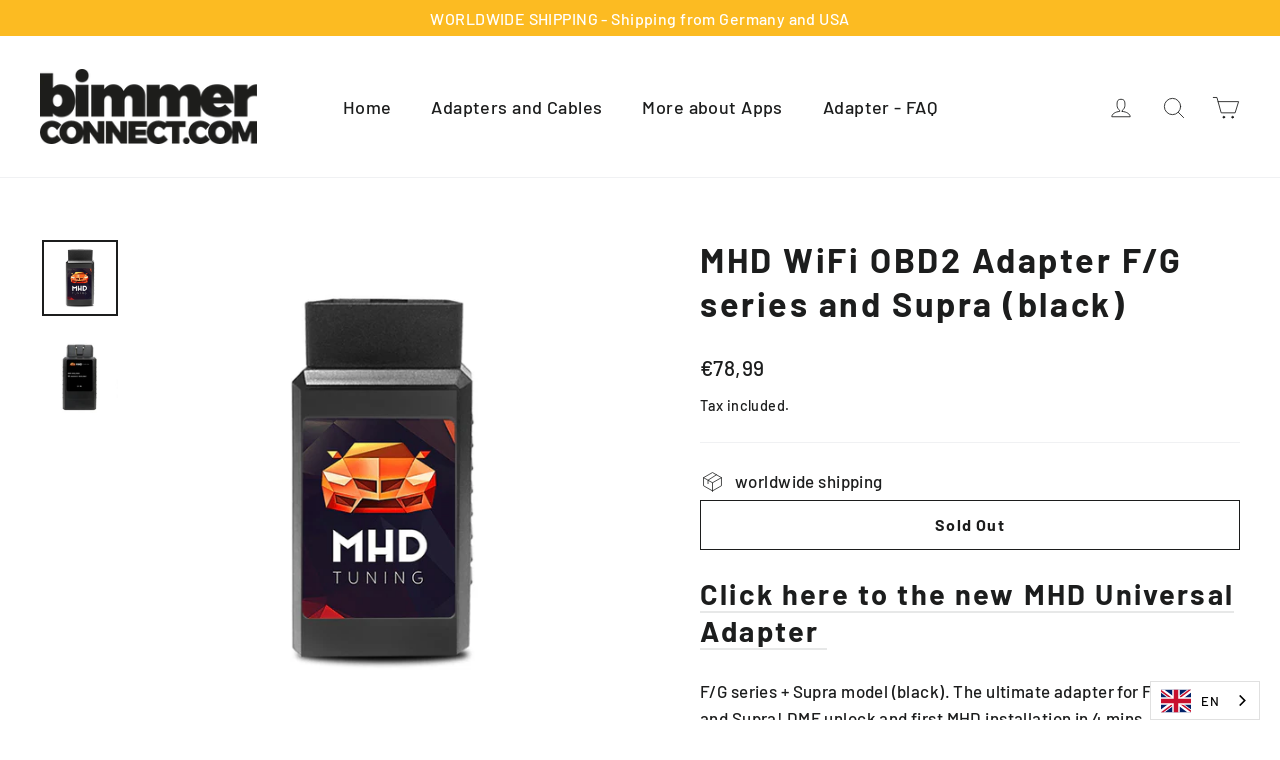

--- FILE ---
content_type: text/javascript; charset=utf-8
request_url: https://bimmer-connect.com/en-de/products/bg-mhdfg.js
body_size: 950
content:
{"id":4283879325805,"title":"MHD WiFi OBD2 Adapter F\/G series and Supra (black)","handle":"bg-mhdfg","description":"\u003ch2\u003e\n\u003ca href=\"\/en-de\/products\/mhd-universal-wifi-adapter\"\u003eClick here to the new MHD Universal Adapter\u003cstrong\u003e \u003c\/strong\u003e\u003c\/a\u003e\u003ca href=\"http:\/\/bimmer-connect.com\/products\/mhd-universal-wifi-adapter\"\u003e \u003c\/a\u003e\n\u003c\/h2\u003e\n\u003cp\u003eF\/G series + Supra model (black). The ultimate adapter for F\/G series and Supra! DME unlock and first MHD installation in 4 mins, map \u0026amp; options change in 20 seconds. This adapter is 10x faster than a standard KDcan cable and 2.5x faster that the orange MHD e-series Wifi adapter. (\u003cu\u003eAttention: The black adapter can not be used on E-Series cars!\u003c\/u\u003e)\u003c\/p\u003e\n\u003cp\u003eThe MHD wireless adapter allows you to reliably use all MHD features on the go, faster and easier than ever before. Just plug it in to the OBDII port, pair your mobile device to the Wifi access point created by the adapter, and you can flash, log, read codes etc. instantly - no cable needed anymore.\u003cbr\u003e\u003cspan\u003e\u003c\/span\u003e\u003c\/p\u003e\n\u003cp\u003e\u003cspan\u003eWhile using the MHD wireless adapters your phone LTE\/4G data connectivity and bluetooth all remain active - and charging the phone is possible.\u003c\/span\u003e\u003c\/p\u003e\n\u003cp\u003e\u003cspan\u003eAdapter are compatible with your favorite other apps - xHP Flashtool, xDelete, THOR - the M Flasher, BimmerGeeks Pro-Tool, Bimmercode and many more.\u003c\/span\u003e\u003c\/p\u003e","published_at":"2019-10-17T13:52:52+02:00","created_at":"2019-10-17T13:52:52+02:00","vendor":"Bimmer-Connect.com","type":"","tags":["b58","bimmer","BimmerCode","bimmerconnect","bimmerlink","bimmernation","bm3","bmw","BMW G","bmw m","Burgermotorsports","DCT","eNET Adapter","ENET WiFi","G Series","JB4","MHD","MHD Tuning","mhdtuning.com","N55","protuningfreaks","s55","s58","Supra","THOR","THOR Flasher","THOR the M Flasher","thorflasher","thorflasher.com","Toyota Supra","WiFi","wirless agent","worldwide shipping","xDelete","xHP Flashtool"],"price":7899,"price_min":7899,"price_max":7899,"available":false,"price_varies":false,"compare_at_price":null,"compare_at_price_min":0,"compare_at_price_max":0,"compare_at_price_varies":false,"variants":[{"id":30869182382189,"title":"Default Title","option1":"Default Title","option2":null,"option3":null,"sku":"BG-MHDFG","requires_shipping":true,"taxable":true,"featured_image":null,"available":false,"name":"MHD WiFi OBD2 Adapter F\/G series and Supra (black)","public_title":null,"options":["Default Title"],"price":7899,"weight":0,"compare_at_price":null,"inventory_management":"shopify","barcode":"","requires_selling_plan":false,"selling_plan_allocations":[]}],"images":["\/\/cdn.shopify.com\/s\/files\/1\/0267\/3678\/7565\/products\/mhd-wifi-obd2-adapter-fg-series-and-supra-black-916252.png?v=1681205881","\/\/cdn.shopify.com\/s\/files\/1\/0267\/3678\/7565\/products\/mhd-wifi-obd2-adapter-fg-series-and-supra-black-725990.png?v=1681205881"],"featured_image":"\/\/cdn.shopify.com\/s\/files\/1\/0267\/3678\/7565\/products\/mhd-wifi-obd2-adapter-fg-series-and-supra-black-916252.png?v=1681205881","options":[{"name":"Title","position":1,"values":["Default Title"]}],"url":"\/en-de\/products\/bg-mhdfg","media":[{"alt":"MHD WiFi OBD2 Adapter F\/G series and Supra (black) - Bimmer-Connect.com","id":41689550946651,"position":1,"preview_image":{"aspect_ratio":1.0,"height":600,"width":600,"src":"https:\/\/cdn.shopify.com\/s\/files\/1\/0267\/3678\/7565\/products\/mhd-wifi-obd2-adapter-fg-series-and-supra-black-916252.png?v=1681205881"},"aspect_ratio":1.0,"height":600,"media_type":"image","src":"https:\/\/cdn.shopify.com\/s\/files\/1\/0267\/3678\/7565\/products\/mhd-wifi-obd2-adapter-fg-series-and-supra-black-916252.png?v=1681205881","width":600},{"alt":"MHD WiFi OBD2 Adapter F\/G series and Supra (black) - Bimmer-Connect.com","id":41689550979419,"position":2,"preview_image":{"aspect_ratio":1.0,"height":600,"width":600,"src":"https:\/\/cdn.shopify.com\/s\/files\/1\/0267\/3678\/7565\/products\/mhd-wifi-obd2-adapter-fg-series-and-supra-black-725990.png?v=1681205881"},"aspect_ratio":1.0,"height":600,"media_type":"image","src":"https:\/\/cdn.shopify.com\/s\/files\/1\/0267\/3678\/7565\/products\/mhd-wifi-obd2-adapter-fg-series-and-supra-black-725990.png?v=1681205881","width":600}],"requires_selling_plan":false,"selling_plan_groups":[]}